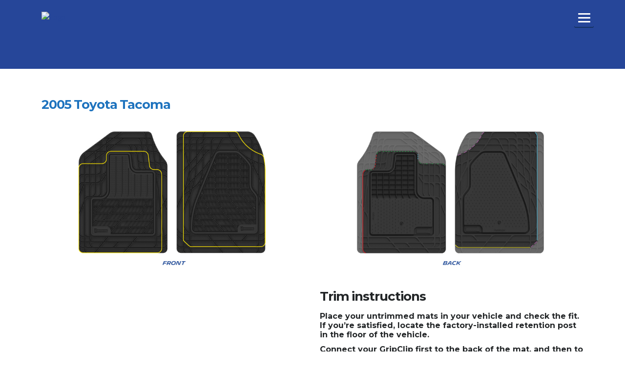

--- FILE ---
content_type: text/css
request_url: https://customfitmat.com/wp-content/uploads/stm_fonts/stm-icon/stm-icon.css?ver=1.0
body_size: 674
content:
@font-face {font-family: 'stm-icon';src:url('stm-icon.eot?oyuy2n');src:url('stm-icon.eot?oyuy2n#iefix') format('embedded-opentype'),url('stm-icon.ttf?oyuy2n') format('truetype'),url('stm-icon.woff?oyuy2n') format('woff'),url('stm-icon.svg?oyuy2n#stm-icon') format('svg');font-weight: normal;font-style: normal;}[class^="stm-icon-"], [class*=" stm-icon-"] {font-family: 'stm-icon' !important;speak: none;font-style: normal;font-weight: normal;font-variant: normal;text-transform: none;line-height: 1;-webkit-font-smoothing: antialiased;-moz-osx-font-smoothing: grayscale;}.stm-icon-barrette:before {content: "\e929";}.stm-icon-buoy-2:before {content: "\e925";}.stm-icon-buoy:before {content: "\e926";}.stm-icon-car-relic:before {content: "\e927";}.stm-icon-star:before {content: "\e928";}.stm-icon-time:before {content: "\e924";}.stm-icon-quotes3:before {content: "\e923";}.stm-icon-author:before {content: "\e921";}.stm-icon-date:before {content: "\e922";}.stm-icon-grid:before {content: "\e91f";}.stm-icon-list:before {content: "\e920";}.stm-icon-load2:before {content: "\e91a";}.stm-icon-load1:before {content: "\e91b";}.stm-icon-transmission_fill:before {content: "\e91c";}.stm-icon-drive_2:before {content: "\e91d";}.stm-icon-engine_fill:before {content: "\e91e";}.stm-icon-add_car:before {content: "\e914";}.stm-icon-air_conditioning:before {content: "\e915";}.stm-icon-auto_electric:before {content: "\e916";}.stm-icon-brake:before {content: "\e917";}.stm-icon-oil-add:before {content: "\e918";}.stm-icon-Tire_Wheel:before {content: "\e919";}.stm-icon-calculator:before {content: "\e90f";}.stm-icon-added:before {content: "\e910";}.stm-icon-add:before {content: "\e912";}.stm-icon-remove:before {content: "\e913";}.stm-icon-delete:before {content: "\e90d";}.stm-icon-share:before {content: "\e90e";}.stm-icon-brochure:before {content: "\e911";}.stm-icon-mail:before {content: "\e90b";}.stm-icon-pin:before {content: "\e90c";}.stm-icon-engine:before {content: "\e908";}.stm-icon-speedometr3:before {content: "\e909";}.stm-icon-transmission2:before {content: "\e90a";}.stm-icon-calendar:before {content: "\e902";}.stm-icon-oil:before {content: "\e903";}.stm-icon-diagnostic:before {content: "\e904";}.stm-icon-Tire_Wheel_Service2:before {content: "\e905";}.stm-icon-Tire_Wheel_Service:before {content: "\e906";}.stm-icon-auto_loan:before {content: "\e907";}.stm-icon-gear:before {content: "\e900";}.stm-icon-key:before {content: "\e901";}.stm-icon-steering_wheel:before {content: "\e814";}.stm-icon-phone2:before {content: "\e812";}.stm-icon-question:before {content: "\e813";}.stm-icon-search:before {content: "\e810";}.stm-icon-reset:before {content: "\e811";}.stm-icon-label-reverse:before {content: "\e80c";}.stm-icon-transmission:before {content: "\e80d";}.stm-icon-fuel:before {content: "\e80e";}.stm-icon-road:before {content: "\e80f";}.stm-icon-speedometr2:before {content: "\e800";}.stm-icon-shop_bag:before {content: "\e801";}.stm-icon-chat2:before {content: "\e802";}.stm-icon-car:before {content: "\e803";}.stm-icon-car_search:before {content: "\e804";}.stm-icon-label:before {content: "\e805";}.stm-icon-speedometr:before {content: "\e806";}.stm-icon-chat:before {content: "\e807";}.stm-icon-application:before {content: "\e808";}.stm-icon-message:before {content: "\e809";}.stm-icon-car_sale:before {content: "\e80a";}.stm-icon-phone:before {content: "\e80b";}

--- FILE ---
content_type: application/javascript
request_url: https://customfitmat.com/wp-content/themes/motors/assets/js/stm-google-places.js?ver=2.5
body_size: 1072
content:
(function($) {
    "use strict";

    function addGoogleAutocomplete(location_id) {
        var input = document.getElementById(location_id);

        var autocomplete = new google.maps.places.Autocomplete(input,{types: ['geocode']});

        //Place changed hook
        google.maps.event.addListener(autocomplete, 'place_changed', function () {
            var place = autocomplete.getPlace();

            var lat = 0;
            var lng = 0;

            if(typeof place.geometry !== 'undefined') {
                lat = place.geometry.location.lat();
                lng = place.geometry.location.lng();
            }

            $('#' + location_id).closest('.stm-location-search-unit').find('input[name="stm_lat"]').val(lat);
            $('#' + location_id).closest('.stm-location-search-unit').find('input[name="stm_lng"]').val(lng);
        });

        //If user just entered some text, without getting prediction, geocode it
        google.maps.event.addDomListener(input, 'keydown', function(e) {

            var places = autocomplete.getPlace();

            if(typeof(places) == 'undefined') {
                geocoder_by_input(location_id);
            } else {
                if(typeof(places.geometry) == 'undefined' || places.name != $('#' + location_id )) {
                    geocoder_by_input(location_id);
                }
            }

            if (e.keyCode == 13) {
                e.preventDefault();
            }
        });
    }

    function geocoder_by_input(location_id) {

        var address_search = $('#' + location_id).val();

        var geocoder = new google.maps.Geocoder();
        geocoder.geocode({'address': address_search}, function (results, status) {
            if (status === google.maps.GeocoderStatus.OK) {

                var lat = results[0].geometry.location.lat();
                var lng = results[0].geometry.location.lng();

                $('#' + location_id).closest('.stm-location-search-unit').find('input[name="stm_lat"]').val(lat);
                $('#' + location_id).closest('.stm-location-search-unit').find('input[name="stm_lng"]').val(lng);
            }
        });
    }



    function initialize_stm_places_search() {
        $('.stm_listing_search_location').each(function () {
            var location_id = $(this).attr('id');
            if (typeof(location_id) != 'undefined') {
                addGoogleAutocomplete(location_id);
            }
        });

        if($('#ca_location_listing_filter').length >0) {
            addGoogleAutocomplete('ca_location_listing_filter');
        }

        if($('#stm-add-car-location').length >0) {
            addGoogleAutocomplete('stm-add-car-location');
        }

        if($('#stm_google_user_location_entry').length >0) {
            addGoogleAutocomplete('stm_google_user_location_entry');
        }


    }

    function initAsync() {
        google.maps.event.addDomListener(window, 'load', initialize_stm_places_search);
    }
    
    function reverseGeocoder(lat, lng) {
        console.log(lat + " -- " + lng);
        var geocoder = new google.maps.Geocoder;
        var latlng = {lat: parseFloat(lat), lng: parseFloat(lng)};
        geocoder.geocode({'location': latlng}, function(results, status) {
            if (status === 'OK') {
                if (results[1]) {
                    $("input[name='stm_location_text']").val(results[0].formatted_address.trim());
                    console.log(results);
                } else {
                    window.alert('No results found');
                }
            } else {
                window.alert('Geocoder failed due to: ' + status);
            }
        });
    }

    $(document).ready(function(){

        initAsync();

        var cur_val = $('#ca_location_listing_filter').val();
        if(cur_val == '') {
            $('#ca_location_listing_filter').addClass('empty');
        } else {
            $('#ca_location_listing_filter').removeClass('empty');
        }

        $('#ca_location_listing_filter').keyup(function(){
            if($(this).val() == '') {
                $(this).addClass('empty');
            } else {
                $(this).removeClass('empty');
            }
        })

        $(".text_stm_lat").on("keyup", function() {
            var lng = $(".text_stm_lng").val();
            console.log(lng.length);
            if($(this).val().length > 0 && lng.length > 0) reverseGeocoder($(this).val(), lng);
        });

        $(".text_stm_lng").on("keyup", function() {
            var lat = $(".text_stm_lat").val();

            if($(this).val().length > 0 && lat.length > 0) reverseGeocoder(lat, $(this).val());
        });
    })

})(jQuery);

--- FILE ---
content_type: application/javascript
request_url: https://customfitmat.com/wp-content/themes/motors/assets/js/sell-a-car.js?ver=2.5
body_size: 2173
content:
(function ($) {
	"use strict";

	var ListingForm = STMListings.ListingForm = {};
	var btnAddCar;
	ListingForm.submit = function (e) {
		e.preventDefault();

		var $loader = $('.stm-add-a-car-loader'),
			$message = $('.stm-add-a-car-message');

		$.ajax({
			url: ajaxurl,
			type: "POST",
			dataType: 'json',
			context: this,
			data: $(this).serialize() + '&action=stm_ajax_add_a_car',
			beforeSend: function () {
				$loader.addClass('activated');
				$message.slideUp();
			},
			success: function (data) {
				$loader.removeClass('activated');
				btnAddCar.removeClass().addClass('enabled');
				if (data.message) {
					$message.text(data.message).slideDown();
				}

				if (data.post_id) {
					$message.text(data.message).slideDown();
					$loader.addClass('activated');

					if (typeof(ListingForm.userFiles) !== 'undefined') {
						if (!ListingForm.orderChanged) {
							ListingForm.sortImages();
						}

						ListingForm.uploadImages.call(this, data);
					}
				}
			}
		});

	};

	ListingForm.featuredId = 0;
	ListingForm.userFiles = [];
	ListingForm.orderChanged = false;

	ListingForm.uploadImages = function (data) {

		var $loader = $('.stm-add-a-car-loader'),
			$message = $('.stm-add-a-car-message');

		var fd = new FormData();

		if ($(this).closest('.stm_edit_car_form').length) {
			fd.append('stm_edit', 'update');
		}

		fd.append('action', 'stm_ajax_add_a_car_media');
		fd.append('post_id', data.post_id);

		$.each(ListingForm.userFiles, function (i, file) {
			if (typeof(file) !== undefined) {
				if (typeof(file) !== 'number') {
					fd.append('files[' + i + ']', file);
				} else {
					fd.append('media_position_' + i, file);
				}
			}
		});

		$.ajax({
			type: 'POST',
			url: ajaxurl,
			data: fd,
			contentType: false,
			processData: false,
			success: function (response) {
				if (typeof(response) != 'object') {
					var responseObj = JSON.parse(response);
				} else {
					var responseObj = response;
				}
				if (responseObj.allowed_posts) {
					$('.stm-posts-available-number span').text(responseObj.allowed_posts);
				}
				$loader.removeClass('activated');
				if (responseObj.message) {
					$message.text(responseObj.message).slideDown();
				}
				if (responseObj.url) {
					window.location = responseObj.url;
				}
			}
		});
	};


	ListingForm.sortImages = function () {
		setTimeout(function () {
			var tmpArr = [];
			$('.stm-placeholder.stm-placeholder-generated').each(function (i, e) {
				/*Get old id*/
				var oldId = $(this).find('.stm-image-preview').attr('data-id');

				/*Set new ids to preview and to delete icon*/
				$(this).find('.stm-image-preview').attr('data-id', i);
				$(this).find('.stm-image-preview .fa').attr('data-id', i);

				if (typeof(ListingForm.userFiles[oldId]) !== 'undefined') {
					tmpArr[i] = ListingForm.userFiles[oldId];
				}
			});

			ListingForm.featuredId = 0;
			ListingForm.userFiles = tmpArr;

		}, 100);
	};


	ListingForm.onImagePicked = function () {

		var stmDontChangeFeatured = false;
		if (typeof(ListingForm.userFiles[0]) === 'number') {
			stmDontChangeFeatured = true;
		}

		var stmFeaturedSet = 0;

		[].forEach.call($(this)[0].files, function (file) {
			if (typeof(file) === 'object' && file.type.match(/^image/)) {
				ListingForm.userFiles.push(file);
				readAndPreview(file, ListingForm.userFiles.length - 1);
			}
		});

		if (ListingForm.userFiles.length > 0) {
			$('.stm-media-car-main-input .stm-placeholder').addClass('hasPreviews');
		} else {
			$('.stm-media-car-main-input .stm-placeholder').removeClass('hasPreviews');
		}

		function readAndPreview(file, index) {
			loadImage(
				file,
				function (img) {
					var data = img.toDataURL();
					stmFeaturedSet ++;

					if (stmFeaturedSet === 1 && !stmDontChangeFeatured) {
						ListingForm.featuredId = index;
						$('.stm-media-car-main-input')
							.find('.stm-image-preview').remove().end()
							.append('<div class="stm-image-preview" data-id="' + index + '" style="background:url(' + data + ')"></div>');
					}

					$('.stm-placeholder-native').remove();
					$('.stm-media-car-gallery')
						.append('<div class="stm-placeholder stm-placeholder-generated"><div class="inner">' +
							'<div class="stm-image-preview" data-id="' + index + '" style="background:url(' + data + ')"><i class="fa fa-close" data-id="' + index + '"></i></div>' +
							'</div></div>');

					$('.stm-media-car-gallery .stm-placeholder').droppable({
						drop: ListingForm.onDropped
					});
				},
				{
					orientation: true,
					canvas: true
				}
			);
		}
	};


	ListingForm.onDropped = function (event, ui) {

		var dragFrom = ui.draggable.closest('.inner');
		var dragTo = $(this).find('.inner');
		var dragToPreview = dragTo.find('.stm-image-preview');

		if (ui.draggable.length > 0 && dragToPreview.length > 0 && dragTo.length > 0 && dragFrom.length > 0) {

			if (dragFrom[0] !== dragTo[0]) {

				ui.draggable.clone().appendTo(dragTo);
				dragToPreview.clone().appendTo(dragFrom);


				/*If placed in first pos*/
				if (dragTo.closest('.stm-placeholder').index() === 0) {
					$('.stm-media-car-main-input .stm-image-preview').remove();

					ui.draggable.clone().appendTo('.stm-media-car-main-input');

					ListingForm.featuredId = ui.draggable.data('id');
				}

				/*If moving from first place*/
				if (ui.draggable.closest('.stm-placeholder').index() === 0) {
					$('.stm-media-car-main-input .stm-image-preview').remove();

					dragToPreview.clone().appendTo('.stm-media-car-main-input');

					ListingForm.featuredId = dragToPreview.data('id');
				}

				ui.draggable.remove();
				dragToPreview.remove();

				ListingForm.sortImages();
				ListingForm.orderChanged = true;
			}
		}
	};


	ListingForm.imageRemove = function () {
		var stm_id = $(this).attr('data-id');
		var stm_length = 0;
		delete ListingForm.userFiles[stm_id];
		$('.stm-placeholder .inner').removeClass('deleting');

		$(this).closest('.stm-placeholder').remove();

		$(ListingForm.userFiles).each(function (i, e) {
			if (typeof(e) !== 'undefined') {
				stm_length++;
			}
		});

		if (stm_length === 0) {
			$('.stm-media-car-main-input .stm-image-preview').remove();
			$('.stm-media-car-main-input .stm-placeholder').removeClass('hasPreviews');
			var defaultPlaceholders = '';
			for (var i = 0; i < 5; i++) {
				defaultPlaceholders += '<div class="stm-placeholder stm-placeholder-native"><div class="inner"><i class="stm-service-icon-photos"></i></div></div>';
			}

			$('.stm-media-car-gallery').append(defaultPlaceholders);
		}

		if (ListingForm.featuredId === parseInt(stm_id)) {
			var changeFeatured = $('.stm-media-car-gallery .stm-placeholder:nth-child(1)');
			ListingForm.featuredId = changeFeatured.find('.stm-image-preview').attr('data-id');

			$('.stm-media-car-main-input .stm-image-preview').remove();
			$(changeFeatured).find('.stm-image-preview').clone().appendTo('.stm-media-car-main-input');
		}

		ListingForm.sortImages();
	};


	$(document).ready(function () {

		//window.hasOwnProperty = window.hasOwnProperty || Object.prototype.hasOwnProperty;

		/*Sell a car*/
		if (typeof stmUserFilesLoaded !== 'undefined') {
			ListingForm.userFiles = stmUserFilesLoaded;
		}

		$('.stm_add_car_form input[type="file"]').on('change', ListingForm.onImagePicked);

		$(document).on('mouseenter', '.stm-media-car-gallery .stm-placeholder .inner .stm-image-preview .fa', function () {
			$(this).closest('.inner').addClass('deleting');
		});

		$(document).on('mouseleave', '.stm-media-car-gallery .stm-placeholder .inner .stm-image-preview .fa', function () {
			$(this).closest('.inner').removeClass('deleting');
		});

		$(document).on('click', '.stm-media-car-gallery .stm-placeholder .inner .stm-image-preview .fa', ListingForm.imageRemove);

		/*Droppable*/
		$(document).on("mouseenter", '.stm-media-car-gallery .stm-placeholder .inner .stm-image-preview', function (e) {
			$(this).draggable({
				revert: 'invalid',
				helper: "clone"
			})
		});

		$('.stm-media-car-gallery .stm-placeholder').droppable({
			drop: ListingForm.onDropped
		});


		var $form = $('#stm_sell_a_car_form');

		$form.submit(ListingForm.submit);

		$('.stm-form-checking-user button[type="submit"]').click(function (e) {
			e.preventDefault();
			if (!$(this).hasClass('disabled')) {
				btnAddCar = $(this);
				btnAddCar.removeClass().addClass('disabled');
				$form.submit();
			}
		});

	});

})(jQuery);